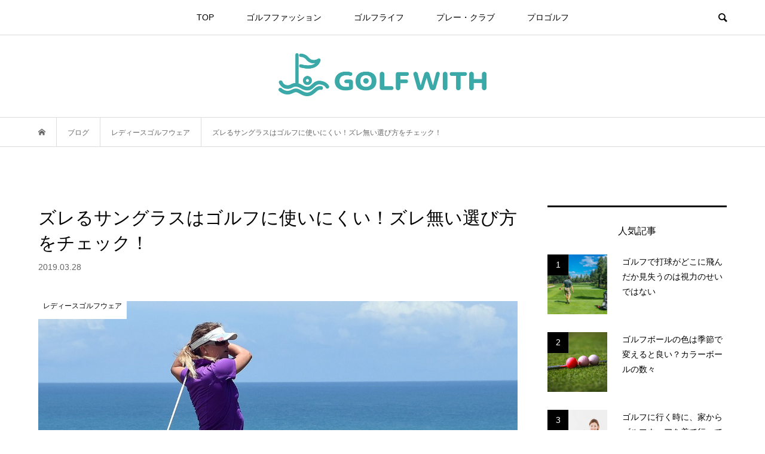

--- FILE ---
content_type: text/html; charset=UTF-8
request_url: https://www.golf-with.com/fashion/women/2367/
body_size: 72460
content:
<!DOCTYPE html>
<html lang="ja">
<head >
<meta charset="UTF-8">
<meta name="description" content="日差しが強い時期になると、グリーンからの乱反射によって、芝目が読みにくくなってしまいます。また、長時間屋外に居続けることで、紫外線の影響も気になるところです。そこでぜひ利用しておきたいのが、サングラスです。">
<meta name="viewport" content="width=device-width">
<meta name='robots' content='index, follow, max-image-preview:large, max-snippet:-1, max-video-preview:-1' />

	<!-- This site is optimized with the Yoast SEO plugin v22.7 - https://yoast.com/wordpress/plugins/seo/ -->
	<title>ズレるサングラスはゴルフに使いにくい！ズレ無い選び方をチェック！ | ゴルフウィズ</title>
	<meta name="description" content="日差しが強くなると、目の保護も気になりますね。またグリーンが眩しく感じられてしまうこともあります。そんな時に活躍するサングラスは、ズレないものを選びましょう！" />
	<link rel="canonical" href="https://www.golf-with.com/fashion/women/2367/" />
	<meta property="og:locale" content="ja_JP" />
	<meta property="og:type" content="article" />
	<meta property="og:title" content="ズレるサングラスはゴルフに使いにくい！ズレ無い選び方をチェック！ | ゴルフウィズ" />
	<meta property="og:description" content="日差しが強くなると、目の保護も気になりますね。またグリーンが眩しく感じられてしまうこともあります。そんな時に活躍するサングラスは、ズレないものを選びましょう！" />
	<meta property="og:url" content="https://www.golf-with.com/fashion/women/2367/" />
	<meta property="og:site_name" content="ゴルフウィズ～もっとゴルフを楽しく、もっと身近に [ ゴルフ専門WEBマガジン ]" />
	<meta property="article:published_time" content="2019-03-28T01:00:48+00:00" />
	<meta property="article:modified_time" content="2019-03-18T08:55:18+00:00" />
	<meta property="og:image" content="https://www.golf-with.com/gw/wp-content/uploads/2017/10/5533.jpg" />
	<meta property="og:image:width" content="1200" />
	<meta property="og:image:height" content="800" />
	<meta property="og:image:type" content="image/jpeg" />
	<meta name="author" content="ゴルフウィズ編集部" />
	<meta name="twitter:card" content="summary_large_image" />
	<meta name="twitter:label1" content="執筆者" />
	<meta name="twitter:data1" content="ゴルフウィズ編集部" />
	<script type="application/ld+json" class="yoast-schema-graph">{"@context":"https://schema.org","@graph":[{"@type":"WebPage","@id":"https://www.golf-with.com/fashion/women/2367/","url":"https://www.golf-with.com/fashion/women/2367/","name":"ズレるサングラスはゴルフに使いにくい！ズレ無い選び方をチェック！ | ゴルフウィズ","isPartOf":{"@id":"https://www.golf-with.com/#website"},"primaryImageOfPage":{"@id":"https://www.golf-with.com/fashion/women/2367/#primaryimage"},"image":{"@id":"https://www.golf-with.com/fashion/women/2367/#primaryimage"},"thumbnailUrl":"https://www.golf-with.com/gw/wp-content/uploads/2017/10/5533.jpg","datePublished":"2019-03-28T01:00:48+00:00","dateModified":"2019-03-18T08:55:18+00:00","author":{"@id":"https://www.golf-with.com/#/schema/person/12a73070d324a4c638d4a30967d54850"},"description":"日差しが強くなると、目の保護も気になりますね。またグリーンが眩しく感じられてしまうこともあります。そんな時に活躍するサングラスは、ズレないものを選びましょう！","breadcrumb":{"@id":"https://www.golf-with.com/fashion/women/2367/#breadcrumb"},"inLanguage":"ja","potentialAction":[{"@type":"ReadAction","target":["https://www.golf-with.com/fashion/women/2367/"]}]},{"@type":"ImageObject","inLanguage":"ja","@id":"https://www.golf-with.com/fashion/women/2367/#primaryimage","url":"https://www.golf-with.com/gw/wp-content/uploads/2017/10/5533.jpg","contentUrl":"https://www.golf-with.com/gw/wp-content/uploads/2017/10/5533.jpg","width":1200,"height":800},{"@type":"BreadcrumbList","@id":"https://www.golf-with.com/fashion/women/2367/#breadcrumb","itemListElement":[{"@type":"ListItem","position":1,"name":"ホーム","item":"https://www.golf-with.com/"},{"@type":"ListItem","position":2,"name":"ズレるサングラスはゴルフに使いにくい！ズレ無い選び方をチェック！"}]},{"@type":"WebSite","@id":"https://www.golf-with.com/#website","url":"https://www.golf-with.com/","name":"ゴルフウィズ～もっとゴルフを楽しく、もっと身近に [ ゴルフ専門WEBマガジン ]","description":"全てのゴルファーのためのゴルフ専門の WEBマガジンです。スイング、クラブ、コース、 ファッション、上達法、最新ニュース、など ゴルフに関する全ての情報をお届けします。 初心者から上級者、女性、ゴルフをしたことがない方まで幅広く楽しめる サイトです。","potentialAction":[{"@type":"SearchAction","target":{"@type":"EntryPoint","urlTemplate":"https://www.golf-with.com/?s={search_term_string}"},"query-input":"required name=search_term_string"}],"inLanguage":"ja"},{"@type":"Person","@id":"https://www.golf-with.com/#/schema/person/12a73070d324a4c638d4a30967d54850","name":"ゴルフウィズ編集部","image":{"@type":"ImageObject","inLanguage":"ja","@id":"https://www.golf-with.com/#/schema/person/image/","url":"https://secure.gravatar.com/avatar/806d427d87c5ec92115cea3d4ebb6e77?s=96&d=mm&r=g","contentUrl":"https://secure.gravatar.com/avatar/806d427d87c5ec92115cea3d4ebb6e77?s=96&d=mm&r=g","caption":"ゴルフウィズ編集部"}}]}</script>
	<!-- / Yoast SEO plugin. -->


<link rel='dns-prefetch' href='//stats.wp.com' />
<link rel='dns-prefetch' href='//v0.wordpress.com' />
<link rel='stylesheet' id='wp-block-library-css' href='https://www.golf-with.com/gw/wp-includes/css/dist/block-library/style.min.css?ver=6.5.7' type='text/css' media='all' />
<style id='wp-block-library-inline-css' type='text/css'>
.has-text-align-justify{text-align:justify;}
</style>
<link rel='stylesheet' id='mediaelement-css' href='https://www.golf-with.com/gw/wp-includes/js/mediaelement/mediaelementplayer-legacy.min.css?ver=4.2.17' type='text/css' media='all' />
<link rel='stylesheet' id='wp-mediaelement-css' href='https://www.golf-with.com/gw/wp-includes/js/mediaelement/wp-mediaelement.min.css?ver=6.5.7' type='text/css' media='all' />
<style id='jetpack-sharing-buttons-style-inline-css' type='text/css'>
.jetpack-sharing-buttons__services-list{display:flex;flex-direction:row;flex-wrap:wrap;gap:0;list-style-type:none;margin:5px;padding:0}.jetpack-sharing-buttons__services-list.has-small-icon-size{font-size:12px}.jetpack-sharing-buttons__services-list.has-normal-icon-size{font-size:16px}.jetpack-sharing-buttons__services-list.has-large-icon-size{font-size:24px}.jetpack-sharing-buttons__services-list.has-huge-icon-size{font-size:36px}@media print{.jetpack-sharing-buttons__services-list{display:none!important}}.editor-styles-wrapper .wp-block-jetpack-sharing-buttons{gap:0;padding-inline-start:0}ul.jetpack-sharing-buttons__services-list.has-background{padding:1.25em 2.375em}
</style>
<style id='classic-theme-styles-inline-css' type='text/css'>
/*! This file is auto-generated */
.wp-block-button__link{color:#fff;background-color:#32373c;border-radius:9999px;box-shadow:none;text-decoration:none;padding:calc(.667em + 2px) calc(1.333em + 2px);font-size:1.125em}.wp-block-file__button{background:#32373c;color:#fff;text-decoration:none}
</style>
<style id='global-styles-inline-css' type='text/css'>
body{--wp--preset--color--black: #000000;--wp--preset--color--cyan-bluish-gray: #abb8c3;--wp--preset--color--white: #ffffff;--wp--preset--color--pale-pink: #f78da7;--wp--preset--color--vivid-red: #cf2e2e;--wp--preset--color--luminous-vivid-orange: #ff6900;--wp--preset--color--luminous-vivid-amber: #fcb900;--wp--preset--color--light-green-cyan: #7bdcb5;--wp--preset--color--vivid-green-cyan: #00d084;--wp--preset--color--pale-cyan-blue: #8ed1fc;--wp--preset--color--vivid-cyan-blue: #0693e3;--wp--preset--color--vivid-purple: #9b51e0;--wp--preset--gradient--vivid-cyan-blue-to-vivid-purple: linear-gradient(135deg,rgba(6,147,227,1) 0%,rgb(155,81,224) 100%);--wp--preset--gradient--light-green-cyan-to-vivid-green-cyan: linear-gradient(135deg,rgb(122,220,180) 0%,rgb(0,208,130) 100%);--wp--preset--gradient--luminous-vivid-amber-to-luminous-vivid-orange: linear-gradient(135deg,rgba(252,185,0,1) 0%,rgba(255,105,0,1) 100%);--wp--preset--gradient--luminous-vivid-orange-to-vivid-red: linear-gradient(135deg,rgba(255,105,0,1) 0%,rgb(207,46,46) 100%);--wp--preset--gradient--very-light-gray-to-cyan-bluish-gray: linear-gradient(135deg,rgb(238,238,238) 0%,rgb(169,184,195) 100%);--wp--preset--gradient--cool-to-warm-spectrum: linear-gradient(135deg,rgb(74,234,220) 0%,rgb(151,120,209) 20%,rgb(207,42,186) 40%,rgb(238,44,130) 60%,rgb(251,105,98) 80%,rgb(254,248,76) 100%);--wp--preset--gradient--blush-light-purple: linear-gradient(135deg,rgb(255,206,236) 0%,rgb(152,150,240) 100%);--wp--preset--gradient--blush-bordeaux: linear-gradient(135deg,rgb(254,205,165) 0%,rgb(254,45,45) 50%,rgb(107,0,62) 100%);--wp--preset--gradient--luminous-dusk: linear-gradient(135deg,rgb(255,203,112) 0%,rgb(199,81,192) 50%,rgb(65,88,208) 100%);--wp--preset--gradient--pale-ocean: linear-gradient(135deg,rgb(255,245,203) 0%,rgb(182,227,212) 50%,rgb(51,167,181) 100%);--wp--preset--gradient--electric-grass: linear-gradient(135deg,rgb(202,248,128) 0%,rgb(113,206,126) 100%);--wp--preset--gradient--midnight: linear-gradient(135deg,rgb(2,3,129) 0%,rgb(40,116,252) 100%);--wp--preset--font-size--small: 13px;--wp--preset--font-size--medium: 20px;--wp--preset--font-size--large: 36px;--wp--preset--font-size--x-large: 42px;--wp--preset--spacing--20: 0.44rem;--wp--preset--spacing--30: 0.67rem;--wp--preset--spacing--40: 1rem;--wp--preset--spacing--50: 1.5rem;--wp--preset--spacing--60: 2.25rem;--wp--preset--spacing--70: 3.38rem;--wp--preset--spacing--80: 5.06rem;--wp--preset--shadow--natural: 6px 6px 9px rgba(0, 0, 0, 0.2);--wp--preset--shadow--deep: 12px 12px 50px rgba(0, 0, 0, 0.4);--wp--preset--shadow--sharp: 6px 6px 0px rgba(0, 0, 0, 0.2);--wp--preset--shadow--outlined: 6px 6px 0px -3px rgba(255, 255, 255, 1), 6px 6px rgba(0, 0, 0, 1);--wp--preset--shadow--crisp: 6px 6px 0px rgba(0, 0, 0, 1);}:where(.is-layout-flex){gap: 0.5em;}:where(.is-layout-grid){gap: 0.5em;}body .is-layout-flex{display: flex;}body .is-layout-flex{flex-wrap: wrap;align-items: center;}body .is-layout-flex > *{margin: 0;}body .is-layout-grid{display: grid;}body .is-layout-grid > *{margin: 0;}:where(.wp-block-columns.is-layout-flex){gap: 2em;}:where(.wp-block-columns.is-layout-grid){gap: 2em;}:where(.wp-block-post-template.is-layout-flex){gap: 1.25em;}:where(.wp-block-post-template.is-layout-grid){gap: 1.25em;}.has-black-color{color: var(--wp--preset--color--black) !important;}.has-cyan-bluish-gray-color{color: var(--wp--preset--color--cyan-bluish-gray) !important;}.has-white-color{color: var(--wp--preset--color--white) !important;}.has-pale-pink-color{color: var(--wp--preset--color--pale-pink) !important;}.has-vivid-red-color{color: var(--wp--preset--color--vivid-red) !important;}.has-luminous-vivid-orange-color{color: var(--wp--preset--color--luminous-vivid-orange) !important;}.has-luminous-vivid-amber-color{color: var(--wp--preset--color--luminous-vivid-amber) !important;}.has-light-green-cyan-color{color: var(--wp--preset--color--light-green-cyan) !important;}.has-vivid-green-cyan-color{color: var(--wp--preset--color--vivid-green-cyan) !important;}.has-pale-cyan-blue-color{color: var(--wp--preset--color--pale-cyan-blue) !important;}.has-vivid-cyan-blue-color{color: var(--wp--preset--color--vivid-cyan-blue) !important;}.has-vivid-purple-color{color: var(--wp--preset--color--vivid-purple) !important;}.has-black-background-color{background-color: var(--wp--preset--color--black) !important;}.has-cyan-bluish-gray-background-color{background-color: var(--wp--preset--color--cyan-bluish-gray) !important;}.has-white-background-color{background-color: var(--wp--preset--color--white) !important;}.has-pale-pink-background-color{background-color: var(--wp--preset--color--pale-pink) !important;}.has-vivid-red-background-color{background-color: var(--wp--preset--color--vivid-red) !important;}.has-luminous-vivid-orange-background-color{background-color: var(--wp--preset--color--luminous-vivid-orange) !important;}.has-luminous-vivid-amber-background-color{background-color: var(--wp--preset--color--luminous-vivid-amber) !important;}.has-light-green-cyan-background-color{background-color: var(--wp--preset--color--light-green-cyan) !important;}.has-vivid-green-cyan-background-color{background-color: var(--wp--preset--color--vivid-green-cyan) !important;}.has-pale-cyan-blue-background-color{background-color: var(--wp--preset--color--pale-cyan-blue) !important;}.has-vivid-cyan-blue-background-color{background-color: var(--wp--preset--color--vivid-cyan-blue) !important;}.has-vivid-purple-background-color{background-color: var(--wp--preset--color--vivid-purple) !important;}.has-black-border-color{border-color: var(--wp--preset--color--black) !important;}.has-cyan-bluish-gray-border-color{border-color: var(--wp--preset--color--cyan-bluish-gray) !important;}.has-white-border-color{border-color: var(--wp--preset--color--white) !important;}.has-pale-pink-border-color{border-color: var(--wp--preset--color--pale-pink) !important;}.has-vivid-red-border-color{border-color: var(--wp--preset--color--vivid-red) !important;}.has-luminous-vivid-orange-border-color{border-color: var(--wp--preset--color--luminous-vivid-orange) !important;}.has-luminous-vivid-amber-border-color{border-color: var(--wp--preset--color--luminous-vivid-amber) !important;}.has-light-green-cyan-border-color{border-color: var(--wp--preset--color--light-green-cyan) !important;}.has-vivid-green-cyan-border-color{border-color: var(--wp--preset--color--vivid-green-cyan) !important;}.has-pale-cyan-blue-border-color{border-color: var(--wp--preset--color--pale-cyan-blue) !important;}.has-vivid-cyan-blue-border-color{border-color: var(--wp--preset--color--vivid-cyan-blue) !important;}.has-vivid-purple-border-color{border-color: var(--wp--preset--color--vivid-purple) !important;}.has-vivid-cyan-blue-to-vivid-purple-gradient-background{background: var(--wp--preset--gradient--vivid-cyan-blue-to-vivid-purple) !important;}.has-light-green-cyan-to-vivid-green-cyan-gradient-background{background: var(--wp--preset--gradient--light-green-cyan-to-vivid-green-cyan) !important;}.has-luminous-vivid-amber-to-luminous-vivid-orange-gradient-background{background: var(--wp--preset--gradient--luminous-vivid-amber-to-luminous-vivid-orange) !important;}.has-luminous-vivid-orange-to-vivid-red-gradient-background{background: var(--wp--preset--gradient--luminous-vivid-orange-to-vivid-red) !important;}.has-very-light-gray-to-cyan-bluish-gray-gradient-background{background: var(--wp--preset--gradient--very-light-gray-to-cyan-bluish-gray) !important;}.has-cool-to-warm-spectrum-gradient-background{background: var(--wp--preset--gradient--cool-to-warm-spectrum) !important;}.has-blush-light-purple-gradient-background{background: var(--wp--preset--gradient--blush-light-purple) !important;}.has-blush-bordeaux-gradient-background{background: var(--wp--preset--gradient--blush-bordeaux) !important;}.has-luminous-dusk-gradient-background{background: var(--wp--preset--gradient--luminous-dusk) !important;}.has-pale-ocean-gradient-background{background: var(--wp--preset--gradient--pale-ocean) !important;}.has-electric-grass-gradient-background{background: var(--wp--preset--gradient--electric-grass) !important;}.has-midnight-gradient-background{background: var(--wp--preset--gradient--midnight) !important;}.has-small-font-size{font-size: var(--wp--preset--font-size--small) !important;}.has-medium-font-size{font-size: var(--wp--preset--font-size--medium) !important;}.has-large-font-size{font-size: var(--wp--preset--font-size--large) !important;}.has-x-large-font-size{font-size: var(--wp--preset--font-size--x-large) !important;}
.wp-block-navigation a:where(:not(.wp-element-button)){color: inherit;}
:where(.wp-block-post-template.is-layout-flex){gap: 1.25em;}:where(.wp-block-post-template.is-layout-grid){gap: 1.25em;}
:where(.wp-block-columns.is-layout-flex){gap: 2em;}:where(.wp-block-columns.is-layout-grid){gap: 2em;}
.wp-block-pullquote{font-size: 1.5em;line-height: 1.6;}
</style>
<link rel='stylesheet' id='wordpress-popular-posts-css-css' href='https://www.golf-with.com/gw/wp-content/plugins/wordpress-popular-posts/assets/css/wpp.css?ver=6.4.2' type='text/css' media='all' />
<link rel='stylesheet' id='bloom-style-css' href='https://www.golf-with.com/gw/wp-content/themes/bloom_tcd053/style.css?ver=1.9' type='text/css' media='all' />
<link rel='stylesheet' id='bloom-responsive-css' href='https://www.golf-with.com/gw/wp-content/themes/bloom_tcd053/responsive.css?ver=1.9' type='text/css' media='all' />
<link rel='stylesheet' id='sns-button-css' href='https://www.golf-with.com/gw/wp-content/themes/bloom_tcd053/css/sns-botton.css?ver=1.9' type='text/css' media='all' />
<style id='jetpack_facebook_likebox-inline-css' type='text/css'>
.widget_facebook_likebox {
	overflow: hidden;
}

</style>
<link rel='stylesheet' id='jetpack_css-css' href='https://www.golf-with.com/gw/wp-content/plugins/jetpack/css/jetpack.css?ver=13.4.4' type='text/css' media='all' />
<link rel='stylesheet' id='slimbox2-css' href='https://www.golf-with.com/gw/wp-content/plugins/wp-slimbox2/css/slimbox2.css?ver=1.1' type='text/css' media='screen' />
<script type="application/json" id="wpp-json">

{"sampling_active":0,"sampling_rate":100,"ajax_url":"https:\/\/www.golf-with.com\/wp-json\/wordpress-popular-posts\/v1\/popular-posts","api_url":"https:\/\/www.golf-with.com\/wp-json\/wordpress-popular-posts","ID":2367,"token":"8e0eae845e","lang":0,"debug":0}

</script>
<script type="text/javascript" src="https://www.golf-with.com/gw/wp-content/plugins/wordpress-popular-posts/assets/js/wpp.min.js?ver=6.4.2" id="wpp-js-js"></script>
<script type="text/javascript" src="https://www.golf-with.com/gw/wp-includes/js/jquery/jquery.min.js?ver=3.7.1" id="jquery-core-js"></script>
<script type="text/javascript" src="https://www.golf-with.com/gw/wp-includes/js/jquery/jquery-migrate.min.js?ver=3.4.1" id="jquery-migrate-js"></script>
<script type="text/javascript" src="https://www.golf-with.com/gw/wp-content/plugins/wp-slimbox2/javascript/slimbox2.js?ver=2.04" id="slimbox2-js"></script>
<script type="text/javascript" id="slimbox2_autoload-js-extra">
/* <![CDATA[ */
var slimbox2_options = {"autoload":"1","overlayColor":"#000000","loop":"","overlayOpacity":"0.8","overlayFadeDuration":"400","resizeDuration":"400","resizeEasing":"swing","initialWidth":"250","initialHeight":"250","imageFadeDuration":"400","captionAnimationDuration":"400","caption":"el.title || el.firstChild.alt || el.firstChild.title || el.href || el.href","url":"1","selector":"div.entry-content, div.gallery, div.entry, div.post, div#page, body","counterText":"Image {x} of {y}","closeKeys":"27,88,67","previousKeys":"37,80","nextKeys":"39,78","prev":"https:\/\/www.golf-with.com\/gw\/wp-content\/plugins\/wp-slimbox2\/images\/default\/prevlabel.gif","next":"https:\/\/www.golf-with.com\/gw\/wp-content\/plugins\/wp-slimbox2\/images\/default\/nextlabel.gif","close":"https:\/\/www.golf-with.com\/gw\/wp-content\/plugins\/wp-slimbox2\/images\/default\/closelabel.gif","picasaweb":"","flickr":"","mobile":"1"};
/* ]]> */
</script>
<script type="text/javascript" src="https://www.golf-with.com/gw/wp-content/plugins/wp-slimbox2/javascript/slimbox2_autoload.js?ver=1.0.4b" id="slimbox2_autoload-js"></script>
<link rel="https://api.w.org/" href="https://www.golf-with.com/wp-json/" /><link rel="alternate" type="application/json" href="https://www.golf-with.com/wp-json/wp/v2/posts/2367" /><link rel="EditURI" type="application/rsd+xml" title="RSD" href="https://www.golf-with.com/gw/xmlrpc.php?rsd" />
<meta name="generator" content="WordPress 6.5.7" />
<link rel='shortlink' href='https://wp.me/p8m8B7-Cb' />
<link rel="alternate" type="application/json+oembed" href="https://www.golf-with.com/wp-json/oembed/1.0/embed?url=https%3A%2F%2Fwww.golf-with.com%2Ffashion%2Fwomen%2F2367%2F" />
<link rel="alternate" type="text/xml+oembed" href="https://www.golf-with.com/wp-json/oembed/1.0/embed?url=https%3A%2F%2Fwww.golf-with.com%2Ffashion%2Fwomen%2F2367%2F&#038;format=xml" />
	<style>img#wpstats{display:none}</style>
		            <style id="wpp-loading-animation-styles">@-webkit-keyframes bgslide{from{background-position-x:0}to{background-position-x:-200%}}@keyframes bgslide{from{background-position-x:0}to{background-position-x:-200%}}.wpp-widget-placeholder,.wpp-widget-block-placeholder,.wpp-shortcode-placeholder{margin:0 auto;width:60px;height:3px;background:#dd3737;background:linear-gradient(90deg,#dd3737 0%,#571313 10%,#dd3737 100%);background-size:200% auto;border-radius:3px;-webkit-animation:bgslide 1s infinite linear;animation:bgslide 1s infinite linear}</style>
            <link rel="shortcut icon" href="https://www.golf-with.com/gw/wp-content/uploads/2023/11/favicon.ico">
<style>
.c-comment__form-submit:hover, c-comment__password-protected, .p-pagetop a, .slick-dots li.slick-active button, .slick-dots li:hover button { background-color: #000000; }
.p-entry__pickup, .p-entry__related, .p-widget__title,.widget_block .wp-block-heading, .slick-dots li.slick-active button, .slick-dots li:hover button { border-color: #000000; }
.p-index-tab__item.is-active, .p-index-tab__item:hover { border-bottom-color: #000000; }
.c-comment__tab-item.is-active a, .c-comment__tab-item a:hover, .c-comment__tab-item.is-active p { background-color: rgba(0, 0, 0, 0.7); }
.c-comment__tab-item.is-active a:after, .c-comment__tab-item.is-active p:after { border-top-color: rgba(0, 0, 0, 0.7); }
.p-article__meta, .p-blog-list__item-excerpt, .p-ranking-list__item-excerpt, .p-author__views, .p-page-links a, .p-page-links .p-page-links__title, .p-pager__item span { color: #999999; }
.p-page-links > span, .p-page-links a:hover, .p-entry__next-page__link { background-color: #999999; }
.p-page-links > span, .p-page-links a { border-color: #999999; }

a:hover, a:hover .p-article__title, .p-global-nav > li:hover > a, .p-global-nav > li.current-menu-item > a, .p-global-nav > li.is-active > a, .p-breadcrumb a:hover, .p-widget-categories .has-children .toggle-children:hover::before, .p-footer-widget-area .p-siteinfo .p-social-nav li a:hover, .p-footer-widget-area__default .p-siteinfo .p-social-nav li a:hover { color: #aaaaaa; }
.p-global-nav .sub-menu a:hover, .p-global-nav .sub-menu .current-menu-item > a, .p-megamenu a.p-megamenu__hover:hover, .p-entry__next-page__link:hover, .c-pw__btn:hover { background: #aaaaaa; }
.p-entry__date, .p-entry__body, .p-author__desc, .p-breadcrumb, .p-breadcrumb a { color: #666666; }
.p-entry__body a, .custom-html-widget a { color: #000000; }
.p-entry__body a:hover, .custom-html-widget a:hover { color: #aaaaaa; }
.p-float-native-ad-label { background: #000000; color: #ffffff; font-size: 11px; }
body { font-family: Verdana, "Hiragino Kaku Gothic ProN", "ヒラギノ角ゴ ProN W3", "メイリオ", Meiryo, sans-serif; }
.p-logo, .p-entry__title, .p-article__title, .p-article__title__overlay, .p-headline, .p-page-header__title, .p-widget__title,.widget_block .wp-block-heading, .p-sidemenu .p-siteinfo__title, .p-index-slider__item-catch, .p-header-video__caption-catch, .p-footer-blog__catch, .p-footer-cta__catch {
font-family: Segoe UI, "Hiragino Kaku Gothic ProN", "ヒラギノ角ゴ ProN W3", "メイリオ", Meiryo, sans-serif;
}
.c-load--type1 { border: 3px solid rgba(153, 153, 153, 0.2); border-top-color: #000000; }
.p-hover-effect--type1:hover img { -webkit-transform: scale(1.2) rotate(2deg); transform: scale(1.2) rotate(2deg); }
.p-hover-effect--type2 img { margin-left: -8px; }
.p-hover-effect--type2:hover img { margin-left: 8px; }
.p-hover-effect--type1 .p-article__overlay { background: rgba(0, 0, 0, 0.5); }
.p-hover-effect--type2:hover img { opacity: 0.5 }
.p-hover-effect--type2 .p-hover-effect__image { background: #000000; }
.p-hover-effect--type2 .p-article__overlay { background: rgba(0, 0, 0, 0.5); }
.p-hover-effect--type3 .p-hover-effect__image { background: #000000; }
.p-hover-effect--type3:hover img { opacity: 0.5; }
.p-hover-effect--type3 .p-article__overlay { background: rgba(0, 0, 0, 0.5); }
.p-entry__title { font-size: 30px; }
.p-entry__body, .p-entry__body p { font-size: 14px; }
.l-header__bar { background: rgba(255, 255, 255, 0.8); }
.l-header__bar > .l-inner > a, .p-global-nav > li > a { color: #000000; }
.l-header__logo--text a { color: #000000; font-size: 28px; }
.l-footer .p-siteinfo .p-logo { font-size: 28px; }
@media only screen and (max-width: 1200px) {
	.l-header__logo--mobile.l-header__logo--text a { font-size: 18px; }
	.p-global-nav { background-color: rgba(0,0,0, 0.8); }
}
@media only screen and (max-width: 991px) {
	.l-footer .p-siteinfo .p-logo { font-size: 18px; }
	.p-copyright { background-color: #000000; }
	.p-pagetop a { background-color: #999999; }
}
#site_info_widget-2 .p-siteinfo__button { background: #000000; color: #ffffff; }
#site_info_widget-2 .p-siteinfo__button:hover { background: #000000; color: #ffffff; }
#site_info_widget-3 .p-siteinfo__button { background: #000000; color: #ffffff; }
#site_info_widget-3 .p-siteinfo__button:hover { background: #000000; color: #ffffff; }
#site_info_widget-4 .p-siteinfo__button { background: #000000; color: #ffffff; }
#site_info_widget-4 .p-siteinfo__button:hover { background: #000000; color: #ffffff; }
#site_info_widget-5 .p-siteinfo__button { background: #000000; color: #ffffff; }
#site_info_widget-5 .p-siteinfo__button:hover { background: #000000; color: #ffffff; }
</style>
<style type="text/css">

</style>
<link rel="icon" href="https://www.golf-with.com/gw/wp-content/uploads/2017/09/favicon_3_.png" sizes="32x32" />
<link rel="icon" href="https://www.golf-with.com/gw/wp-content/uploads/2017/09/favicon_3_.png" sizes="192x192" />
<link rel="apple-touch-icon" href="https://www.golf-with.com/gw/wp-content/uploads/2017/09/favicon_3_.png" />
<meta name="msapplication-TileImage" content="https://www.golf-with.com/gw/wp-content/uploads/2017/09/favicon_3_.png" />
<link rel="stylesheet" type="text/css" id="wp-custom-css" href="https://www.golf-with.com/?custom-css=220b5c7cbe" /><!-- Google tag (gtag.js) -->
<script async src="https://www.googletagmanager.com/gtag/js?id=G-S1EDSVY8FG"></script>
<script>
  window.dataLayer = window.dataLayer || [];
  function gtag(){dataLayer.push(arguments);}
  gtag('js', new Date());

  gtag('config', 'G-S1EDSVY8FG');
</script>
</head>
<body class="post-template-default single single-post postid-2367 single-format-standard is-responsive l-header__fix l-header__fix--mobile">
<div id="site_wrap">
	<header id="js-header" class="l-header">
		<div class="l-header__bar">
			<div class="l-inner">
				<div class="p-logo l-header__logo l-header__logo--mobile l-header__logo--retina">
					<a href="https://www.golf-with.com/"><img src="https://www.golf-with.com/gw/wp-content/uploads/2023/10/golfwith_sp3.png" alt="ゴルフウィズ～もっとゴルフを楽しく、もっと身近に [ ゴルフ専門WEBマガジン ]" width="153"></a>
				</div>
<nav class="menu-global-container"><ul id="js-global-nav" class="p-global-nav u-clearfix">
<li class="p-header-search p-header-search--mobile"><form action="https://www.golf-with.com/" method="get"><input type="text" name="s" value="" class="p-header-search__input" placeholder="SEARCH"><input type="submit" value="&#xe915;" class="p-header-search__submit"></form></li>
<li id="menu-item-1047" class="icon01 menu-item menu-item-type-custom menu-item-object-custom menu-item-1047"><a href="/">TOP<span></span></a></li>
<li id="menu-item-1553" class="icon04 menu-item menu-item-type-taxonomy menu-item-object-category current-post-ancestor menu-item-has-children menu-item-1553"><a href="https://www.golf-with.com/fashion/">ゴルフファッション<span></span></a>
<ul class="sub-menu">
	<li id="menu-item-1554" class="menu-item menu-item-type-taxonomy menu-item-object-category current-post-ancestor current-menu-parent current-post-parent menu-item-1554"><a href="https://www.golf-with.com/fashion/women/">レディースゴルフウェア<span></span></a></li>
	<li id="menu-item-1555" class="menu-item menu-item-type-taxonomy menu-item-object-category menu-item-1555"><a href="https://www.golf-with.com/fashion/mens/">メンズゴルフウェア<span></span></a></li>
	<li id="menu-item-1556" class="menu-item menu-item-type-taxonomy menu-item-object-category menu-item-1556"><a href="https://www.golf-with.com/fashion/brand/">ゴルフウェアブランド<span></span></a></li>
</ul>
</li>
<li id="menu-item-43" class="icon05 menu-item menu-item-type-taxonomy menu-item-object-category menu-item-has-children menu-item-43"><a href="https://www.golf-with.com/lifestyle/">ゴルフライフ<span></span></a>
<ul class="sub-menu">
	<li id="menu-item-26" class="menu-item menu-item-type-taxonomy menu-item-object-category menu-item-26"><a href="https://www.golf-with.com/lifestyle/course/">ゴルフコース<span></span></a></li>
	<li id="menu-item-1557" class="menu-item menu-item-type-taxonomy menu-item-object-category menu-item-1557"><a href="https://www.golf-with.com/lifestyle/school/">ゴルフスクール・練習場<span></span></a></li>
	<li id="menu-item-1558" class="menu-item menu-item-type-taxonomy menu-item-object-category menu-item-1558"><a href="https://www.golf-with.com/lifestyle/event/">コンペ・イベント情報<span></span></a></li>
	<li id="menu-item-1560" class="menu-item menu-item-type-taxonomy menu-item-object-category menu-item-1560"><a href="https://www.golf-with.com/lifestyle/manner-rule/">マナー・ルール<span></span></a></li>
	<li id="menu-item-1559" class="menu-item menu-item-type-taxonomy menu-item-object-category menu-item-1559"><a href="https://www.golf-with.com/lifestyle/golflife/">ゴルフライフ<span></span></a></li>
</ul>
</li>
<li id="menu-item-21" class="icon03 menu-item menu-item-type-taxonomy menu-item-object-category menu-item-has-children menu-item-21"><a href="https://www.golf-with.com/item/">プレー・クラブ<span></span></a>
<ul class="sub-menu">
	<li id="menu-item-24" class="menu-item menu-item-type-taxonomy menu-item-object-category menu-item-24"><a href="https://www.golf-with.com/item/driver/">ドライバー<span></span></a></li>
	<li id="menu-item-23" class="menu-item menu-item-type-taxonomy menu-item-object-category menu-item-23"><a href="https://www.golf-with.com/item/wood/">ウッド<span></span></a></li>
	<li id="menu-item-22" class="menu-item menu-item-type-taxonomy menu-item-object-category menu-item-22"><a href="https://www.golf-with.com/item/iron/">アイアン<span></span></a></li>
	<li id="menu-item-263" class="menu-item menu-item-type-taxonomy menu-item-object-category menu-item-263"><a href="https://www.golf-with.com/item/wedge/">ウェッジ<span></span></a></li>
	<li id="menu-item-25" class="menu-item menu-item-type-taxonomy menu-item-object-category menu-item-25"><a href="https://www.golf-with.com/item/putter/">パター<span></span></a></li>
	<li id="menu-item-265" class="menu-item menu-item-type-taxonomy menu-item-object-category menu-item-265"><a href="https://www.golf-with.com/item/other/">その他<span></span></a></li>
</ul>
</li>
<li id="menu-item-36" class="icon02 menu-item menu-item-type-taxonomy menu-item-object-category menu-item-has-children menu-item-36"><a href="https://www.golf-with.com/progolf/">プロゴルフ<span></span></a>
<ul class="sub-menu">
	<li id="menu-item-39" class="menu-item menu-item-type-taxonomy menu-item-object-category menu-item-39"><a href="https://www.golf-with.com/progolf/jgto/">国内男子<span></span></a></li>
	<li id="menu-item-38" class="menu-item menu-item-type-taxonomy menu-item-object-category menu-item-38"><a href="https://www.golf-with.com/progolf/lpga/">国内女子<span></span></a></li>
	<li id="menu-item-42" class="menu-item menu-item-type-taxonomy menu-item-object-category menu-item-42"><a href="https://www.golf-with.com/progolf/worldpga/">海外男子<span></span></a></li>
	<li id="menu-item-41" class="menu-item menu-item-type-taxonomy menu-item-object-category menu-item-41"><a href="https://www.golf-with.com/progolf/worldlpga/">海外女子<span></span></a></li>
</ul>
</li>
</ul></nav>				<a href="#" id="js-menu-button" class="p-menu-button c-menu-button u-visible-lg"></a>
				<a href="#" id="js-search-button" class="p-search-button c-search-button u-hidden-lg"></a>
				<div class="p-header-search p-header-search--pc">
					<form action="https://www.golf-with.com/" method="get">
						<input type="text" name="s" value="" class="p-header-search__input" placeholder="SEARCH">
					</form>
				</div>
			</div>
		</div>
		<div class="l-inner">
			<div class="p-logo l-header__logo l-header__logo--pc l-header__logo--retina">
				<a href="https://www.golf-with.com/"><img src="https://www.golf-with.com/gw/wp-content/uploads/2023/10/golfwith_pc3.png" alt="ゴルフウィズ～もっとゴルフを楽しく、もっと身近に [ ゴルフ専門WEBマガジン ]" width="348"></a>
			</div>
		</div>
	</header>
	<div class="p-breadcrumb c-breadcrumb">
		<ul class="p-breadcrumb__inner c-breadcrumb__inner l-inner u-clearfix" itemscope itemtype="http://schema.org/BreadcrumbList">
			<li class="p-breadcrumb__item c-breadcrumb__item p-breadcrumb__item--home c-breadcrumb__item--home" itemprop="itemListElement" itemscope itemtype="http://schema.org/ListItem">
				<a href="https://www.golf-with.com/" itemprop="item"><span itemprop="name">HOME</span></a>
				<meta itemprop="position" content="1" />
			</li>
			<li class="p-breadcrumb__item c-breadcrumb__item" itemprop="itemListElement" itemscope itemtype="http://schema.org/ListItem">
				<a href="https://www.golf-with.com" itemprop="item">
					<span itemprop="name">ブログ</span>
				</a>
				<meta itemprop="position" content="2" />
			</li>
			<li class="p-breadcrumb__item c-breadcrumb__item" itemprop="itemListElement" itemscope itemtype="http://schema.org/ListItem">
				<a href="https://www.golf-with.com/fashion/women/" itemprop="item">
					<span itemprop="name">レディースゴルフウェア</span>
				</a>
				<meta itemprop="position" content="3" />
			</li>
			<li class="p-breadcrumb__item c-breadcrumb__item" itemprop="itemListElement" itemscope itemtype="http://schema.org/ListItem">
				<span itemprop="name">ズレるサングラスはゴルフに使いにくい！ズレ無い選び方をチェック！</span>
				<meta itemprop="position" content="4" />
			</li>
		</ul>
	</div>
	<div class="l-inner l-2colmuns u-clearfix">
		<article class="p-entry l-primary">
			<div class="p-entry__inner">
				<h1 class="p-entry__title">ズレるサングラスはゴルフに使いにくい！ズレ無い選び方をチェック！</h1>
				<p class="p-entry__date"><time datetime="2019-03-28">2019.03.28</time></p>
				<div class="p-entry__thumbnail">
					<img width="1200" height="800" src="https://www.golf-with.com/gw/wp-content/uploads/2017/10/5533.jpg" class="attachment-full size-full wp-post-image" alt="" decoding="async" fetchpriority="high" />
					<div class="p-float-category"><span class="p-category-item--70">レディースゴルフウェア</span></div>
				</div>
<div class="single_share ">
<div class="share-type1 share-top">
 
	<div class="sns mt10">
		<ul class="type1 clearfix">
			<li class="twitter">
				<a href="http://twitter.com/share?text=%E3%82%BA%E3%83%AC%E3%82%8B%E3%82%B5%E3%83%B3%E3%82%B0%E3%83%A9%E3%82%B9%E3%81%AF%E3%82%B4%E3%83%AB%E3%83%95%E3%81%AB%E4%BD%BF%E3%81%84%E3%81%AB%E3%81%8F%E3%81%84%EF%BC%81%E3%82%BA%E3%83%AC%E7%84%A1%E3%81%84%E9%81%B8%E3%81%B3%E6%96%B9%E3%82%92%E3%83%81%E3%82%A7%E3%83%83%E3%82%AF%EF%BC%81&url=https%3A%2F%2Fwww.golf-with.com%2Ffashion%2Fwomen%2F2367%2F&via=&tw_p=tweetbutton&related=" onclick="javascript:window.open(this.href, '', 'menubar=no,toolbar=no,resizable=yes,scrollbars=yes,height=400,width=600');return false;"><i class="icon-twitter"></i><span class="ttl">Post</span><span class="share-count"></span></a>
			</li>
			<li class="facebook">
				<a href="//www.facebook.com/sharer/sharer.php?u=https://www.golf-with.com/fashion/women/2367/&amp;t=%E3%82%BA%E3%83%AC%E3%82%8B%E3%82%B5%E3%83%B3%E3%82%B0%E3%83%A9%E3%82%B9%E3%81%AF%E3%82%B4%E3%83%AB%E3%83%95%E3%81%AB%E4%BD%BF%E3%81%84%E3%81%AB%E3%81%8F%E3%81%84%EF%BC%81%E3%82%BA%E3%83%AC%E7%84%A1%E3%81%84%E9%81%B8%E3%81%B3%E6%96%B9%E3%82%92%E3%83%81%E3%82%A7%E3%83%83%E3%82%AF%EF%BC%81" class="facebook-btn-icon-link" target="blank" rel="nofollow"><i class="icon-facebook"></i><span class="ttl">Share</span><span class="share-count"></span></a>
			</li>
			<li class="hatebu">
				<a href="//b.hatena.ne.jp/add?mode=confirm&url=https%3A%2F%2Fwww.golf-with.com%2Ffashion%2Fwomen%2F2367%2F" onclick="javascript:window.open(this.href, '', 'menubar=no,toolbar=no,resizable=yes,scrollbars=yes,height=400,width=510');return false;" ><i class="icon-hatebu"></i><span class="ttl">Hatena</span><span class="share-count"></span></a>
			</li>
			<li class="pocket">
				<a href="http://getpocket.com/edit?url=https%3A%2F%2Fwww.golf-with.com%2Ffashion%2Fwomen%2F2367%2F&title=%E3%82%BA%E3%83%AC%E3%82%8B%E3%82%B5%E3%83%B3%E3%82%B0%E3%83%A9%E3%82%B9%E3%81%AF%E3%82%B4%E3%83%AB%E3%83%95%E3%81%AB%E4%BD%BF%E3%81%84%E3%81%AB%E3%81%8F%E3%81%84%EF%BC%81%E3%82%BA%E3%83%AC%E7%84%A1%E3%81%84%E9%81%B8%E3%81%B3%E6%96%B9%E3%82%92%E3%83%81%E3%82%A7%E3%83%83%E3%82%AF%EF%BC%81" target="blank"><i class="icon-pocket"></i><span class="ttl">Pocket</span><span class="share-count"></span></a>
			</li>
			<li class="rss">
				<a href="https://www.golf-with.com/feed/" target="blank"><i class="icon-rss"></i><span class="ttl">RSS</span></a>
			</li>
			<li class="feedly">
				<a href="https://feedly.com/index.html#subscription/feed/https://www.golf-with.com/feed/" target="blank"><i class="icon-feedly"></i><span class="ttl">feedly</span><span class="share-count"></span></a>
			</li>
			<li class="pinterest">
				<a rel="nofollow" target="_blank" href="https://www.pinterest.com/pin/create/button/?url=https%3A%2F%2Fwww.golf-with.com%2Ffashion%2Fwomen%2F2367%2F&media=https://www.golf-with.com/gw/wp-content/uploads/2017/10/5533.jpg&description=%E3%82%BA%E3%83%AC%E3%82%8B%E3%82%B5%E3%83%B3%E3%82%B0%E3%83%A9%E3%82%B9%E3%81%AF%E3%82%B4%E3%83%AB%E3%83%95%E3%81%AB%E4%BD%BF%E3%81%84%E3%81%AB%E3%81%8F%E3%81%84%EF%BC%81%E3%82%BA%E3%83%AC%E7%84%A1%E3%81%84%E9%81%B8%E3%81%B3%E6%96%B9%E3%82%92%E3%83%81%E3%82%A7%E3%83%83%E3%82%AF%EF%BC%81" data-pin-do="buttonPin" data-pin-custom="true"><i class="icon-pinterest"></i><span class="ttl">Pin&nbsp;it</span></a>
			</li>
		</ul>
	</div>
</div>
</div>				<div class="p-entry__body u-clearfix">
<p>日差しが強い時期になると、グリーンからの乱反射によって、芝目が読みにくくなってしまいます。また、長時間屋外に居続けることで、紫外線の影響も気になるところです。</p>
<p>そこでぜひ利用しておきたいのが、サングラスです。サングラスを使って眩しさや紫外線をシャットアウトしたいですが、ゴルフは普段よりも動くので通常の選び方ではズレてしまいます。</p>
<p>ここでは、ゴルフにオススメのサングラスの選び方をご紹介します！ぜひチェックしておきましょう。</p>
<h2>ゴルフでズレない！サングラスの選び方</h2>
<p>ゴルフをしている時に、サングラスがズレるシチュエーションは以下が多いです。</p>
<p>・ショットの時など自分が動いてズレる<br />
・汗をかいてサングラスが滑ってズレる</p>
<p>プレーに必要な動きでズレるのは、ゴルフ中には気になりますね。</p>
<p>そこで、ズレないサングラスを選ぶ時には、やはりスポーツタイプのものを選ぶのがオススメです。スポーツタイプのものは、その名の通りスポーツに適した作りになっています。</p>
<p>基本的にどういった部分が違うのかというと、サングラスの耳にかける部分(先セル)や鼻当て部分が、汗をかいた時にも滑らないようになっています。<br />
また、長時間かけっぱなしの状態でも、締め付けなどの違和感が無いように工夫されています。<br />
オシャレ向きのサングラスとは違って、顔のカーブに沿った造りのものが多く、隙間から光が入りにくく内側の反射が少ないようになっています。</p>
<p>商品にもよりますが他にも工夫はたくさんあり、レンズの下側のフレーム部分を、あえて無くして境目を感じにくくさせているものもあります。<br />
プレーに集中してもらうためですね！</p>
<p>このように違いがありますので、ぜひスポーツタイプのサングラスを選びましょう。</p>
<h2>紫外線カット？紫外線透過率？ゴルフで使いやすいサングラスとは</h2>
<p>サングラスを使うなら、紫外線カットも同時に行いたいですね。ですが、サングラスの紫外線カットは、表記が統一されておらず様々な表記がされています。</p>
<p>紫外線カット、UVカット率、紫外線透過率など表記は違いますが、ゴルフで使いやすいタイプをまとめてみました。</p>
<p>・紫外線カット・UVカット…99%以上<br />
・紫外線透過率…1.0%以下</p>
<p>このように、長時間屋外でいることを考え、しっかり紫外線をカットできるタイプを選ぶのが良いでしょう。</p>
<p>また似たもので可視光線透過率というものもあります。これは、レンズがどのくらい光を通すのか、というものを表したものです。色の濃さとも関係します。</p>
<p>ゴルフで使う場合には、晴雨兼用しやすい20〜30%ほどが良いでしょう！ちなみに、0%は真っ暗で100%が明るい状態となります。</p>
<h2>ゴルフで使うなら色も選ぼう！</h2>
<p>レンズの色によっても、芝の見え方が若干変わります。特にゴルフ専用のサングラスなどは、芝の中でもボールが見つけやすいようにコントラストが調整されているものもある程です。</p>
<p>色別に一般的な効果を分けると、以下のようになります。</p>
<p>ブラウン系…コントラストをはっきりさせてくれ、ゴルフ向きです。<br />
グレー系…サングラスをかけていない時に近い・違和感が少ない。曇りには向いてません。<br />
ブルー系…照り返しがキツい日、場所などにオススメです。<br />
ピンク系…晴雨対応しやすく、緑以外の色をはっきりさせてくれゴルフ向きです。</p>
<p>このようになります。サングラスの色は、景色全体にその色のフィルターが入るような感じですので、人によっては色が気になることがあります。気になりにくい色もあるので、自分がかけやすい色はどれなのか、チェックしておくのも良いですね。</p>
<p>サングラスの色とは少し違いますが、偏光サングラスもゴルフには向いています。ギラギラとした乱反射を抑えてくれ、クリアな視界を作ってくれますよ。</p>
<h2>まとめ</h2>
<p>おしゃれ目的だけではなく、目の保護として注目されているサングラス。一度使うと手放せなくなるとも言われています。<br />
ぜひ、装着感などを参考にして、ゴルフライフをより楽しんでくださいね！</p>
<p>日差しが眩しい季節に気になる、虫対策に関することは以下の記事で詳しく紹介しています。こちらも併せてご覧になってみてください。</p>
<p><a href="http://www.golf-with.com/fashion/women/2325/">春夏のゴルフ場で気になる虫対策！ゴルフウェアから対策していく方法！</a></p>
				</div>
<div class="single_share ">
<div class="share-type1 share-btm">
 
	<div class="sns mt10 mb45">
		<ul class="type1 clearfix">
			<li class="twitter">
				<a href="http://twitter.com/share?text=%E3%82%BA%E3%83%AC%E3%82%8B%E3%82%B5%E3%83%B3%E3%82%B0%E3%83%A9%E3%82%B9%E3%81%AF%E3%82%B4%E3%83%AB%E3%83%95%E3%81%AB%E4%BD%BF%E3%81%84%E3%81%AB%E3%81%8F%E3%81%84%EF%BC%81%E3%82%BA%E3%83%AC%E7%84%A1%E3%81%84%E9%81%B8%E3%81%B3%E6%96%B9%E3%82%92%E3%83%81%E3%82%A7%E3%83%83%E3%82%AF%EF%BC%81&url=https%3A%2F%2Fwww.golf-with.com%2Ffashion%2Fwomen%2F2367%2F&via=&tw_p=tweetbutton&related=" onclick="javascript:window.open(this.href, '', 'menubar=no,toolbar=no,resizable=yes,scrollbars=yes,height=400,width=600');return false;"><i class="icon-twitter"></i><span class="ttl">Post</span><span class="share-count"></span></a>
			</li>
			<li class="facebook">
				<a href="//www.facebook.com/sharer/sharer.php?u=https://www.golf-with.com/fashion/women/2367/&amp;t=%E3%82%BA%E3%83%AC%E3%82%8B%E3%82%B5%E3%83%B3%E3%82%B0%E3%83%A9%E3%82%B9%E3%81%AF%E3%82%B4%E3%83%AB%E3%83%95%E3%81%AB%E4%BD%BF%E3%81%84%E3%81%AB%E3%81%8F%E3%81%84%EF%BC%81%E3%82%BA%E3%83%AC%E7%84%A1%E3%81%84%E9%81%B8%E3%81%B3%E6%96%B9%E3%82%92%E3%83%81%E3%82%A7%E3%83%83%E3%82%AF%EF%BC%81" class="facebook-btn-icon-link" target="blank" rel="nofollow"><i class="icon-facebook"></i><span class="ttl">Share</span><span class="share-count"></span></a>
			</li>
			<li class="hatebu">
				<a href="//b.hatena.ne.jp/add?mode=confirm&url=https%3A%2F%2Fwww.golf-with.com%2Ffashion%2Fwomen%2F2367%2F" onclick="javascript:window.open(this.href, '', 'menubar=no,toolbar=no,resizable=yes,scrollbars=yes,height=400,width=510');return false;" ><i class="icon-hatebu"></i><span class="ttl">Hatena</span><span class="share-count"></span></a>
			</li>
			<li class="pocket">
				<a href="http://getpocket.com/edit?url=https%3A%2F%2Fwww.golf-with.com%2Ffashion%2Fwomen%2F2367%2F&title=%E3%82%BA%E3%83%AC%E3%82%8B%E3%82%B5%E3%83%B3%E3%82%B0%E3%83%A9%E3%82%B9%E3%81%AF%E3%82%B4%E3%83%AB%E3%83%95%E3%81%AB%E4%BD%BF%E3%81%84%E3%81%AB%E3%81%8F%E3%81%84%EF%BC%81%E3%82%BA%E3%83%AC%E7%84%A1%E3%81%84%E9%81%B8%E3%81%B3%E6%96%B9%E3%82%92%E3%83%81%E3%82%A7%E3%83%83%E3%82%AF%EF%BC%81" target="blank"><i class="icon-pocket"></i><span class="ttl">Pocket</span><span class="share-count"></span></a>
			</li>
			<li class="rss">
				<a href="https://www.golf-with.com/feed/" target="blank"><i class="icon-rss"></i><span class="ttl">RSS</span></a>
			</li>
			<li class="feedly">
				<a href="https://feedly.com/index.html#subscription/feed/https://www.golf-with.com/feed/" target="blank"><i class="icon-feedly"></i><span class="ttl">feedly</span><span class="share-count"></span></a>
			</li>
			<li class="pinterest">
				<a rel="nofollow" target="_blank" href="https://www.pinterest.com/pin/create/button/?url=https%3A%2F%2Fwww.golf-with.com%2Ffashion%2Fwomen%2F2367%2F&media=https://www.golf-with.com/gw/wp-content/uploads/2017/10/5533.jpg&description=%E3%82%BA%E3%83%AC%E3%82%8B%E3%82%B5%E3%83%B3%E3%82%B0%E3%83%A9%E3%82%B9%E3%81%AF%E3%82%B4%E3%83%AB%E3%83%95%E3%81%AB%E4%BD%BF%E3%81%84%E3%81%AB%E3%81%8F%E3%81%84%EF%BC%81%E3%82%BA%E3%83%AC%E7%84%A1%E3%81%84%E9%81%B8%E3%81%B3%E6%96%B9%E3%82%92%E3%83%81%E3%82%A7%E3%83%83%E3%82%AF%EF%BC%81" data-pin-do="buttonPin" data-pin-custom="true"><i class="icon-pinterest"></i><span class="ttl">Pin&nbsp;it</span></a>
			</li>
		</ul>
	</div>
</div>
</div>				<ul class="p-entry__meta c-meta-box u-clearfix">
					<li class="c-meta-box__item c-meta-box__item--category"><a href="https://www.golf-with.com/fashion/women/" rel="category tag">レディースゴルフウェア</a></li>														</ul>
				<ul class="p-entry__nav c-entry-nav">
					<li class="c-entry-nav__item c-entry-nav__item--prev">
						<a href="https://www.golf-with.com/item/other/2350/" data-prev="前の記事"><span class="u-hidden-sm">ゴルフスポーツに最適なメガネの選び方</span></a>
					</li>
					<li class="c-entry-nav__item c-entry-nav__item--next">
						<a href="https://www.golf-with.com/item/putter/2354/" data-next="次の記事"><span class="u-hidden-sm">チップパットを身に付けてスコアアップ！</span></a>
					</li>
				</ul>
			</div>
			<section class="p-entry__related">
				<div class="p-entry__related__inner">
					<h2 class="p-headline">関連記事一覧</h2>
					<div class="p-entry__related-items">
						<article class="p-entry__related-item">
							<a class="p-hover-effect--type1" href="https://www.golf-with.com/fashion/women/2136/">
								<div class="p-entry__related__thumbnail p-hover-effect--type1">
									<img width="500" height="500" src="https://www.golf-with.com/gw/wp-content/uploads/2018/11/7986803A-m-01-dl.jpg" class="attachment-size1 size-size1 wp-post-image" alt="" decoding="async" />
									<div class="p-entry__related__category p-float-category u-visible-xs"><span class="p-category-item--70" data-url="https://www.golf-with.com/fashion/women/">レディースゴルフウェア</span></div>
								</div>
								<h3 class="p-entry__related__title p-article__title">女性におすすめな「レインレッグカバー」は普段にも使えて便利！</h3>
								<p class="p-entry__related__meta p-article__meta u-visible-xs"><time class="p-entry__related__date" datetime="2018-11-14">2018.11.14</time></p>
							</a>
						</article>
						<article class="p-entry__related-item">
							<a class="p-hover-effect--type1" href="https://www.golf-with.com/fashion/women/2168/">
								<div class="p-entry__related__thumbnail p-hover-effect--type1">
									<img width="500" height="500" src="https://www.golf-with.com/gw/wp-content/uploads/2018/12/QGWMJD02-s-01-dl.jpg" class="attachment-size1 size-size1 wp-post-image" alt="" decoding="async" />
									<div class="p-entry__related__category p-float-category u-visible-xs"><span class="p-category-item--70" data-url="https://www.golf-with.com/fashion/women/">レディースゴルフウェア</span></div>
								</div>
								<h3 class="p-entry__related__title p-article__title">ゴルフのオーバーパンツどうやって履く？履きこなしをチェック！</h3>
								<p class="p-entry__related__meta p-article__meta u-visible-xs"><time class="p-entry__related__date" datetime="2018-12-05">2018.12.05</time></p>
							</a>
						</article>
						<article class="p-entry__related-item">
							<a class="p-hover-effect--type1" href="https://www.golf-with.com/fashion/women/3883/">
								<div class="p-entry__related__thumbnail p-hover-effect--type1">
									<img width="500" height="295" src="https://www.golf-with.com/gw/wp-content/uploads/2021/01/makeup-brush-1768790_960_720.jpg" class="attachment-size1 size-size1 wp-post-image" alt="" decoding="async" loading="lazy" />
									<div class="p-entry__related__category p-float-category u-visible-xs"><span class="p-category-item--70" data-url="https://www.golf-with.com/fashion/women/">レディースゴルフウェア</span></div>
								</div>
								<h3 class="p-entry__related__title p-article__title">気になる！ゴルフウェアの肩に付くメイクの対策はこうしよう</h3>
								<p class="p-entry__related__meta p-article__meta u-visible-xs"><time class="p-entry__related__date" datetime="2021-02-08">2021.02.08</time></p>
							</a>
						</article>
						<article class="p-entry__related-item">
							<a class="p-hover-effect--type1" href="https://www.golf-with.com/fashion/women/4058/">
								<div class="p-entry__related__thumbnail p-hover-effect--type1">
									<img width="500" height="500" src="https://www.golf-with.com/gw/wp-content/uploads/2021/06/1191812-m-03-dl.jpg" class="attachment-size1 size-size1 wp-post-image" alt="" decoding="async" loading="lazy" />
									<div class="p-entry__related__category p-float-category u-visible-xs"><span class="p-category-item--70" data-url="https://www.golf-with.com/fashion/women/">レディースゴルフウェア</span></div>
								</div>
								<h3 class="p-entry__related__title p-article__title">今どきのゴルフ用のキャップやバイザーは魅力的なものが色々</h3>
								<p class="p-entry__related__meta p-article__meta u-visible-xs"><time class="p-entry__related__date" datetime="2021-07-12">2021.07.12</time></p>
							</a>
						</article>
						<article class="p-entry__related-item">
							<a class="p-hover-effect--type1" href="https://www.golf-with.com/lifestyle/manner-rule/1825/">
								<div class="p-entry__related__thumbnail p-hover-effect--type1">
									<img width="500" height="333" src="https://www.golf-with.com/gw/wp-content/uploads/2017/11/2964.jpg" class="attachment-size1 size-size1 wp-post-image" alt="" decoding="async" loading="lazy" />
									<div class="p-entry__related__category p-float-category u-visible-xs"><span class="p-category-item--70" data-url="https://www.golf-with.com/fashion/women/">レディースゴルフウェア</span></div>
								</div>
								<h3 class="p-entry__related__title p-article__title">名門ゴルフ場に行く時に気をつけたい！女性の服装マナーについて</h3>
								<p class="p-entry__related__meta p-article__meta u-visible-xs"><time class="p-entry__related__date" datetime="2018-06-27">2018.06.27</time></p>
							</a>
						</article>
						<article class="p-entry__related-item">
							<a class="p-hover-effect--type1" href="https://www.golf-with.com/fashion/4190/">
								<div class="p-entry__related__thumbnail p-hover-effect--type1">
									<img width="500" height="500" src="https://www.golf-with.com/gw/wp-content/uploads/2021/10/3.png" class="attachment-size1 size-size1 wp-post-image" alt="" decoding="async" loading="lazy" />
									<div class="p-entry__related__category p-float-category u-visible-xs"><span class="p-category-item--70" data-url="https://www.golf-with.com/fashion/women/">レディースゴルフウェア</span></div>
								</div>
								<h3 class="p-entry__related__title p-article__title">ゴルフコースに持っていくカートバッグの中には何を入れる？</h3>
								<p class="p-entry__related__meta p-article__meta u-visible-xs"><time class="p-entry__related__date" datetime="2021-11-11">2021.11.11</time></p>
							</a>
						</article>
						<article class="p-entry__related-item">
							<a class="p-hover-effect--type1" href="https://www.golf-with.com/fashion/women/1727/">
								<div class="p-entry__related__thumbnail p-hover-effect--type1">
									<img width="500" height="333" src="https://www.golf-with.com/gw/wp-content/uploads/2017/08/24.jpg" class="attachment-size1 size-size1 wp-post-image" alt="" decoding="async" loading="lazy" />
									<div class="p-entry__related__category p-float-category u-visible-xs"><span class="p-category-item--70" data-url="https://www.golf-with.com/fashion/women/">レディースゴルフウェア</span></div>
								</div>
								<h3 class="p-entry__related__title p-article__title">ポロシャツの洗濯方法合ってる？長く着るための保管方法や秘訣と...</h3>
								<p class="p-entry__related__meta p-article__meta u-visible-xs"><time class="p-entry__related__date" datetime="2018-05-10">2018.05.10</time></p>
							</a>
						</article>
						<article class="p-entry__related-item">
							<a class="p-hover-effect--type1" href="https://www.golf-with.com/fashion/992/">
								<div class="p-entry__related__thumbnail p-hover-effect--type1">
									<img width="500" height="333" src="https://www.golf-with.com/gw/wp-content/uploads/2017/09/10092.jpg" class="attachment-size1 size-size1 wp-post-image" alt="" decoding="async" loading="lazy" />
									<div class="p-entry__related__category p-float-category u-visible-xs"><span class="p-category-item--70" data-url="https://www.golf-with.com/fashion/women/">レディースゴルフウェア</span></div>
								</div>
								<h3 class="p-entry__related__title p-article__title">冬のゴルフを快適に！帽子でおしゃれに保温対策</h3>
								<p class="p-entry__related__meta p-article__meta u-visible-xs"><time class="p-entry__related__date" datetime="2017-09-22">2017.09.22</time></p>
							</a>
						</article>
						<article class="p-entry__related-item">
							<a class="p-hover-effect--type1" href="https://www.golf-with.com/fashion/4673/">
								<div class="p-entry__related__thumbnail p-hover-effect--type1">
									<img width="500" height="500" src="https://www.golf-with.com/gw/wp-content/uploads/2023/02/1.png" class="attachment-size1 size-size1 wp-post-image" alt="" decoding="async" loading="lazy" />
									<div class="p-entry__related__category p-float-category u-visible-xs"><span class="p-category-item--70" data-url="https://www.golf-with.com/fashion/women/">レディースゴルフウェア</span></div>
								</div>
								<h3 class="p-entry__related__title p-article__title">カートバッグはゴルフだけでなく普段使いできるものを選ぼう</h3>
								<p class="p-entry__related__meta p-article__meta u-visible-xs"><time class="p-entry__related__date" datetime="2023-03-13">2023.03.13</time></p>
							</a>
						</article>
						<article class="p-entry__related-item">
							<a class="p-hover-effect--type1" href="https://www.golf-with.com/fashion/3427/">
								<div class="p-entry__related__thumbnail p-hover-effect--type1">
									<img width="500" height="500" src="https://www.golf-with.com/gw/wp-content/uploads/2020/07/5-1.jpg" class="attachment-size1 size-size1 wp-post-image" alt="" decoding="async" loading="lazy" />
									<div class="p-entry__related__category p-float-category u-visible-xs"><span class="p-category-item--70" data-url="https://www.golf-with.com/fashion/women/">レディースゴルフウェア</span></div>
								</div>
								<h3 class="p-entry__related__title p-article__title">使ってみたい！ゴルフ場で使えるちょっとした小物をご紹介！</h3>
								<p class="p-entry__related__meta p-article__meta u-visible-xs"><time class="p-entry__related__date" datetime="2020-07-30">2020.07.30</time></p>
							</a>
						</article>
						<article class="p-entry__related-item">
							<a class="p-hover-effect--type1" href="https://www.golf-with.com/fashion/women/1898/">
								<div class="p-entry__related__thumbnail p-hover-effect--type1">
									<img width="500" height="500" src="https://www.golf-with.com/gw/wp-content/uploads/2018/07/VLL7951X6-s-01-dl.jpg" class="attachment-size1 size-size1 wp-post-image" alt="" decoding="async" loading="lazy" />
									<div class="p-entry__related__category p-float-category u-visible-xs"><span class="p-category-item--67" data-url="https://www.golf-with.com/lifestyle/school/">ゴルフスクール・練習場</span></div>
								</div>
								<h3 class="p-entry__related__title p-article__title">夏のゴルフ練習場ではワンピースが涼しい？ワンピースの着こなし...</h3>
								<p class="p-entry__related__meta p-article__meta u-visible-xs"><time class="p-entry__related__date" datetime="2018-07-26">2018.07.26</time></p>
							</a>
						</article>
						<article class="p-entry__related-item">
							<a class="p-hover-effect--type1" href="https://www.golf-with.com/fashion/women/4948/">
								<div class="p-entry__related__thumbnail p-hover-effect--type1">
									<img width="500" height="500" src="https://www.golf-with.com/gw/wp-content/uploads/2023/10/woman-2573216_1280-500x500.jpg" class="attachment-size1 size-size1 wp-post-image" alt="" decoding="async" loading="lazy" />
									<div class="p-entry__related__category p-float-category u-visible-xs"><span class="p-category-item--69" data-url="https://www.golf-with.com/lifestyle/golflife/">ゴルフライフ</span></div>
								</div>
								<h3 class="p-entry__related__title p-article__title">次のゴルフでもっと飛ばしたいならストレッチが効果的！</h3>
								<p class="p-entry__related__meta p-article__meta u-visible-xs"><time class="p-entry__related__date" datetime="2023-11-09">2023.11.09</time></p>
							</a>
						</article>
					</div>
				</div>
			</section>
		</article>
		<aside class="p-sidebar l-secondary">
			<div class="p-sidebar__inner">
<div class="p-widget ranking_list_widget" id="ranking_list_widget-4">
<h2 class="p-widget__title">人気記事</h2>
<ol class="p-widget-list p-widget-list__ranking">
	<li class="p-widget-list__item u-clearfix">
		<a class="p-hover-effect--type1" href="https://www.golf-with.com/lifestyle/golflife/4748/">
			<span class="p-widget-list__item-rank" style="background: #000000; color: #ffffff;">1</span>
			<div class="p-widget-list__item-thumbnail p-hover-effect__image"><img width="500" height="333" src="https://www.golf-with.com/gw/wp-content/uploads/2023/04/golfer-1960998_1280.jpg" class="attachment-size1 size-size1 wp-post-image" alt="" decoding="async" loading="lazy" /></div>
			<h3 class="p-widget-list__item-title p-article__title">ゴルフで打球がどこに飛んだか見失うのは視力のせいではない</h3>
		</a>
	</li>
	<li class="p-widget-list__item u-clearfix">
		<a class="p-hover-effect--type1" href="https://www.golf-with.com/%e3%82%b4%e3%83%ab%e3%83%95%e3%82%af%e3%83%a9%e3%83%96%e3%83%bb%e7%94%a8%e5%93%81/3866/">
			<span class="p-widget-list__item-rank" style="background: #000000; color: #ffffff;">2</span>
			<div class="p-widget-list__item-thumbnail p-hover-effect__image"><img width="500" height="333" src="https://www.golf-with.com/gw/wp-content/uploads/2021/01/pink-5354322_960_720.jpg" class="attachment-size1 size-size1 wp-post-image" alt="" decoding="async" loading="lazy" /></div>
			<h3 class="p-widget-list__item-title p-article__title">ゴルフボールの色は季節で変えると良い？カラーボールの数々</h3>
		</a>
	</li>
	<li class="p-widget-list__item u-clearfix">
		<a class="p-hover-effect--type1" href="https://www.golf-with.com/lifestyle/manner-rule/1829/">
			<span class="p-widget-list__item-rank" style="background: #000000; color: #ffffff;">3</span>
			<div class="p-widget-list__item-thumbnail p-hover-effect__image"><img width="500" height="333" src="https://www.golf-with.com/gw/wp-content/uploads/2017/11/2964.jpg" class="attachment-size1 size-size1 wp-post-image" alt="" decoding="async" loading="lazy" /></div>
			<h3 class="p-widget-list__item-title p-article__title">ゴルフに行く時に、家からゴルフウェアを着て行っていいのか？</h3>
		</a>
	</li>
	<li class="p-widget-list__item u-clearfix">
		<a class="p-hover-effect--type1" href="https://www.golf-with.com/item/putter/1783/">
			<span class="p-widget-list__item-rank" style="background: #000000; color: #ffffff;">4</span>
			<div class="p-widget-list__item-thumbnail p-hover-effect__image"><img width="500" height="333" src="https://www.golf-with.com/gw/wp-content/uploads/2017/10/8882.jpg" class="attachment-size1 size-size1 wp-post-image" alt="" decoding="async" loading="lazy" /></div>
			<h3 class="p-widget-list__item-title p-article__title">これでミスを防げる！レディースパターの正しい長さの選び方</h3>
		</a>
	</li>
	<li class="p-widget-list__item u-clearfix">
		<a class="p-hover-effect--type1" href="https://www.golf-with.com/fashion/4302/">
			<span class="p-widget-list__item-rank" style="background: #000000; color: #ffffff;">5</span>
			<div class="p-widget-list__item-thumbnail p-hover-effect__image"><img width="500" height="500" src="https://www.golf-with.com/gw/wp-content/uploads/2022/02/588f5dc5c85286438783f2302a488dbe.png" class="attachment-size1 size-size1 wp-post-image" alt="" decoding="async" loading="lazy" /></div>
			<h3 class="p-widget-list__item-title p-article__title">いつも迷うゴルフウェアのシャツの裾は出すのと入れるの、どっち？</h3>
		</a>
	</li>
</ol>
</div>
<div class="p-widget styled_post_list1_widget" id="styled_post_list1_widget-3">
<h2 class="p-widget__title">最新記事</h2>
<ul class="p-widget-list p-widget-list__type1">
	<li class="p-widget-list__item u-clearfix">
		<a class="p-hover-effect--type1" href="https://www.golf-with.com/lifestyle/5785/">
			<div class="p-widget-list__item-thumbnail p-hover-effect__image"><img width="500" height="377" src="https://www.golf-with.com/gw/wp-content/uploads/2026/01/29d3bc99193cb0b837fb8cc53f050ae5-1-500x377.jpg" class="attachment-size1 size-size1 wp-post-image" alt="" decoding="async" loading="lazy" /></div>
			<h3 class="p-widget-list__item-title p-article__title">スイング以前に歩き方でゴルフが安定する！日常動作の整え方</h3>
			<p class="p-widget-list__item-meta p-article__meta"><time class="p-widget-list__item-date" datetime="2026-01-22">2026.01.22</time></p>
		</a>
	</li>
	<li class="p-widget-list__item u-clearfix">
		<a class="p-hover-effect--type1" href="https://www.golf-with.com/lifestyle/5781/">
			<div class="p-widget-list__item-thumbnail p-hover-effect__image"><img width="500" height="378" src="https://www.golf-with.com/gw/wp-content/uploads/2026/01/29d3bc99193cb0b837fb8cc53f050ae5-500x378.jpg" class="attachment-size1 size-size1 wp-post-image" alt="" decoding="async" loading="lazy" /></div>
			<h3 class="p-widget-list__item-title p-article__title">ゴルフのための体力作りに筋トレを積極的に取り入れてみよう</h3>
			<p class="p-widget-list__item-meta p-article__meta"><time class="p-widget-list__item-date" datetime="2026-01-16">2026.01.16</time></p>
		</a>
	</li>
	<li class="p-widget-list__item u-clearfix">
		<a class="p-hover-effect--type1" href="https://www.golf-with.com/lifestyle/5778/">
			<div class="p-widget-list__item-thumbnail p-hover-effect__image"><img width="500" height="378" src="https://www.golf-with.com/gw/wp-content/uploads/2025/12/29d3bc99193cb0b837fb8cc53f050ae5-7-500x378.jpg" class="attachment-size1 size-size1 wp-post-image" alt="" decoding="async" loading="lazy" /></div>
			<h3 class="p-widget-list__item-title p-article__title">厚着でも回れる体を作る！冬ゴルフ対応ストレッチメニュー</h3>
			<p class="p-widget-list__item-meta p-article__meta"><time class="p-widget-list__item-date" datetime="2026-01-12">2026.01.12</time></p>
		</a>
	</li>
	<li class="p-widget-list__item u-clearfix">
		<a class="p-hover-effect--type1" href="https://www.golf-with.com/lifestyle/5775/">
			<div class="p-widget-list__item-thumbnail p-hover-effect__image"><img width="500" height="378" src="https://www.golf-with.com/gw/wp-content/uploads/2025/12/29d3bc99193cb0b837fb8cc53f050ae5-6-500x378.jpg" class="attachment-size1 size-size1 wp-post-image" alt="" decoding="async" loading="lazy" /></div>
			<h3 class="p-widget-list__item-title p-article__title">冷えた体をゆっくり整える冬ゴルファーのためのやさしいヨガ</h3>
			<p class="p-widget-list__item-meta p-article__meta"><time class="p-widget-list__item-date" datetime="2026-01-08">2026.01.08</time></p>
		</a>
	</li>
	<li class="p-widget-list__item u-clearfix">
		<a class="p-hover-effect--type1" href="https://www.golf-with.com/lifestyle/5772/">
			<div class="p-widget-list__item-thumbnail p-hover-effect__image"><img width="500" height="378" src="https://www.golf-with.com/gw/wp-content/uploads/2025/12/29d3bc99193cb0b837fb8cc53f050ae5-5-500x378.jpg" class="attachment-size1 size-size1 wp-post-image" alt="" decoding="async" loading="lazy" /></div>
			<h3 class="p-widget-list__item-title p-article__title">疲れにくいゴルフを支えるのは速く走らないランニングだった</h3>
			<p class="p-widget-list__item-meta p-article__meta"><time class="p-widget-list__item-date" datetime="2026-01-05">2026.01.05</time></p>
		</a>
	</li>
</ul>
</div>
			</div>
		</aside>
	</div>
</main>
	<footer class="l-footer">
		<div id="js-footer-widget" class="p-footer-widget-area">
			<div class="p-footer-widget-area__inner l-inner">
<div class="p-widget site_info_widget" id="site_info_widget-4">
<div class="p-siteinfo">
<div class="p-siteinfo__image p-siteinfo__logo"><img alt="ゴルフウィズ～もっとゴルフを楽しく、もっと身近に [ ゴルフ専門WEBマガジン ]" src="https://www.golf-with.com/gw/wp-content/uploads/2023/10/golfwith_sp.png"></div>
<div class="p-siteinfo__desc">全てのゴルファーのためのゴルフ専門の WEBマガジンです。スイング、クラブ、コース、 ファッション、上達法、最新ニュース、など ゴルフに関する全ての情報をお届けします。 初心者から上級者、女性、ゴルフをしたことがない方まで幅広く楽しめる サイトです。</div>
</div>
</div>
<div class="p-widget widget_nav_menu" id="nav_menu-3">
<div class="menu-footer-left-container"><ul id="menu-footer-left" class="menu"><li id="menu-item-1045" class="menu-item menu-item-type-post_type menu-item-object-page menu-item-1045"><a href="https://www.golf-with.com/about/">ゴルフウィズについて</a></li>
<li id="menu-item-1117" class="menu-item menu-item-type-custom menu-item-object-custom menu-item-1117"><a href="/businessdeal">運営会社</a></li>
</ul></div></div>
<div class="p-widget widget_nav_menu" id="nav_menu-4">
<div class="menu-footer-right-container"><ul id="menu-footer-right" class="menu"><li id="menu-item-1115" class="menu-item menu-item-type-post_type menu-item-object-page menu-item-1115"><a href="https://www.golf-with.com/ad/">広告掲載について</a></li>
<li id="menu-item-1114" class="menu-item menu-item-type-post_type menu-item-object-page menu-item-1114"><a href="https://www.golf-with.com/privacypolicy/">プライバシーポリシー</a></li>
<li id="menu-item-1116" class="menu-item menu-item-type-post_type menu-item-object-page menu-item-1116"><a href="https://www.golf-with.com/contact/">お問い合わせ</a></li>
</ul></div></div>
			</div>
		</div>
		<div class="p-copyright">
			<div class="l-inner">
				<p><small>Copyright &copy;<span class="u-hidden-sm"> 2026</span> ゴルフウィズ～もっとゴルフを楽しく、もっと身近に [ ゴルフ専門WEBマガジン ]. All Rights Reserved.</small></p>
			</div>
		</div>
		<div id="js-pagetop" class="p-pagetop"><a href="#"></a></div>
	</footer>
</div><script type="text/javascript" src="https://www.golf-with.com/gw/wp-content/themes/bloom_tcd053/js/functions.js?ver=1.9" id="bloom-script-js"></script>
<script type="text/javascript" src="https://www.golf-with.com/gw/wp-content/themes/bloom_tcd053/js/header-fix.js?ver=1.9" id="bloom-header-fix-js"></script>
<script type="text/javascript" id="jetpack-facebook-embed-js-extra">
/* <![CDATA[ */
var jpfbembed = {"appid":"249643311490","locale":"en_US"};
/* ]]> */
</script>
<script type="text/javascript" src="https://www.golf-with.com/gw/wp-content/plugins/jetpack/_inc/build/facebook-embed.min.js?ver=13.4.4" id="jetpack-facebook-embed-js"></script>
<script type="text/javascript" src="https://stats.wp.com/e-202604.js" id="jetpack-stats-js" data-wp-strategy="defer"></script>
<script type="text/javascript" id="jetpack-stats-js-after">
/* <![CDATA[ */
_stq = window._stq || [];
_stq.push([ "view", JSON.parse("{\"v\":\"ext\",\"blog\":\"123486957\",\"post\":\"2367\",\"tz\":\"9\",\"srv\":\"www.golf-with.com\",\"j\":\"1:13.4.4\"}") ]);
_stq.push([ "clickTrackerInit", "123486957", "2367" ]);
/* ]]> */
</script>
<script>
jQuery(function($) {
	jQuery.post('https://www.golf-with.com/gw/wp-admin/admin-ajax.php',{ action: 'views_count_up', post_id: 2367, nonce: '0b0b27a906'});
});
</script>
<script>
jQuery(function($){

	var initialized = false;
	var initialize = function(){
		if (initialized) return;
		initialized = true;

		$('body').addClass('js-initialized');
		$(window).trigger('resize')
	};

	initialize();

});
</script>
</body>
</html>


--- FILE ---
content_type: text/css
request_url: https://www.golf-with.com/libs/css/custom.css?2310271519
body_size: 1420
content:
@charset "UTF-8";
/* ------------------------------------------
オリジナル CSS
-------------------------------------------*/
/* ------------------------------------------
記事詳細の広告設定2
-------------------------------------------*/
.p-entry__ad {
  text-align: left;
}

.ctm_pr_bnr {
  border: 1px solid #000;
}
@media only screen and (min-width: 992px) {
  .ctm_pr_bnr {
    width: 400px;
  }
}
.ctm_pr_bnr a {
  display: flex;
  align-items: center;
  padding: 5px;
  color: #666666;
}
.ctm_pr_bnr a:hover {
  opacity: 0.8;
  color: #666666;
}
.ctm_pr_bnr .imgBlock {
  width: 30%;
  box-sizing: border-box;
  padding-right: 10px;
}
.ctm_pr_bnr .imgBlock img {
  width: 100%;
  height: auto;
}
.ctm_pr_bnr .txBlock {
  width: 70%;
  text-align: left;
  line-height: 1.2em;
  box-sizing: border-box;
  padding: 5px 0 5px 10px;
  border-left: 1px solid #000;
}
.ctm_pr_bnr .txBlock .lead {
  font-size: 11px;
  margin-bottom: 5px;
}
@media only screen and (min-width: 992px) {
  .ctm_pr_bnr .txBlock .lead {
    font-size: 12px;
  }
}
.ctm_pr_bnr .txBlock .lead span.icon {
  display: inline-block;
  color: #fff;
  background-color: #000;
  padding: 0 10px;
  margin-right: 1em;
}
.ctm_pr_bnr .txBlock .name {
  font-size: 14px;
  margin-bottom: 5px;
}
@media only screen and (min-width: 992px) {
  .ctm_pr_bnr .txBlock .name {
    font-size: 16px;
  }
}
.ctm_pr_bnr .txBlock .text {
  font-size: 11px;
}
@media only screen and (min-width: 992px) {
  .ctm_pr_bnr .txBlock .text {
    font-size: 12px;
  }
}/*# sourceMappingURL=custom.css.map */